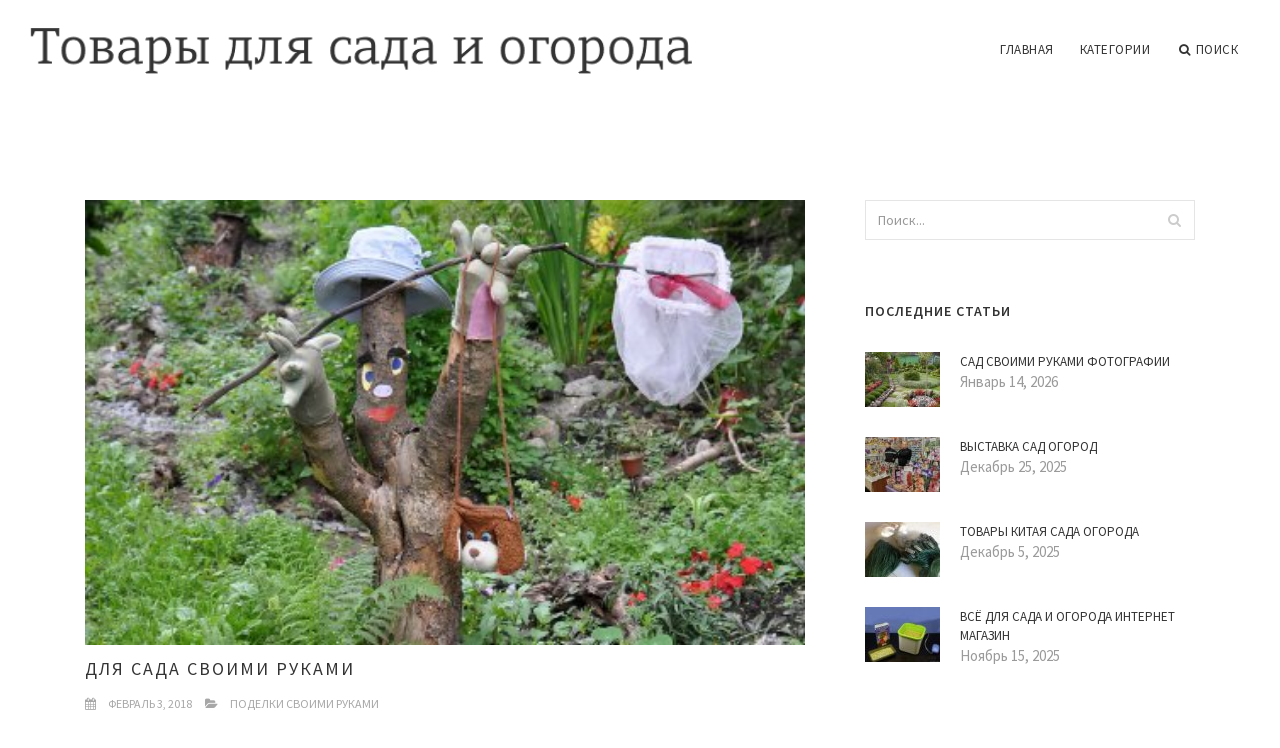

--- FILE ---
content_type: text/html; charset=UTF-8
request_url: http://www.dochkeisinochku.ru/PodelkiSvoimiRukami/dlya-sada-svoimi-rukami
body_size: 8031
content:
<!doctype html>
<html lang="en">
<head>
    <meta http-equiv="Content-Type" content="text/html; charset=UTF-8"/>
    <!--[if IE]>
    <meta http-equiv="X-UA-Compatible" content="IE=edge,chrome=1"><![endif]-->
    <meta name="viewport" content="width=device-width,initial-scale=1">
    <link rel="profile" href="http://gmpg.org/xfn/11"/>
    <link rel='shortcut icon' href='http://www.dochkeisinochku.ru/templates/blog2_ru/style/images/favicon.png' type='image/png'/>
    <link rel='alternate' type='application/rss+xml' title='Товары для сада и огорода' href='http://www.dochkeisinochku.ru/feed/rss/'/>
    <link rel='stylesheet' id='fonts-css'
          href='http://fonts.googleapis.com/css?family=Abel|Source+Sans+Pro:400,300,300italic,400italic,600,600italic,700,700italic,900,900italic,200italic,200'
          type='text/css'/>
    <link rel='stylesheet' id='bootstrap-css' href='http://www.dochkeisinochku.ru/templates/blog2_ru/style/bootstrap.min.css' type='text/css'/>
    <link rel='stylesheet' id='style-css' href='http://www.dochkeisinochku.ru/templates/blog2_ru/style/style.css' type='text/css'/>
    <link rel='stylesheet' id='inc_style-css' href='http://www.dochkeisinochku.ru/templates/blog2_ru/style/inc_style.css' type='text/css'/>
    <!-- HTML5 shim and Respond.js IE8 support of HTML5 elements and media queries -->
    <!--[if lt IE 9]>
    <script src="js/html5shiv.js"></script>
    <script src="js/respond.min.js"></script>
    <![endif]-->
	<script src="http://www.dochkeisinochku.ru/templates/blog2_ru/js/jquery-1.10.2.min.js"></script>
    <script type='text/javascript' src='http://www.dochkeisinochku.ru/templates/blog2_ru/js/html5shiv.js'></script>
    <script type='text/javascript' src='http://www.dochkeisinochku.ru/templates/blog2_ru/js/respond.min.js'></script>
<title>Для Сада Своими Руками :: Товары для сада и огорода</title>

<link rel='stylesheet' id='plugins-css' href='http://www.dochkeisinochku.ru/templates/blog2_ru/style/plugins.css' type='text/css'/>
<link rel='stylesheet' id='jquery.fancybox-css' href='http://www.dochkeisinochku.ru/templates/blog2_ru/style/jquery.fancybox.css' type='text/css' media='screen' />

<script type='text/javascript' src='http://www.dochkeisinochku.ru/templates/blog2_ru/js/jquery.fancybox.pack.js'></script>
<script type='text/javascript' src='http://www.dochkeisinochku.ru/templates/blog2_ru/js/fancybox.js'></script>

<meta name='keywords' content='Для Сада Своими Руками' />
<meta name='description' content='Любовь к саду может вполне сочетаться с другими увлечениями. Дачные поделки из подручных материалов – хорошая возможность приукрасить ландшафтный дизайн участка и реализовать собственные творческие способности...' />
<meta content='article' property='og:type' />
<meta content='Для Сада Своими Руками' property='og:title' />
<meta content='http://www.dochkeisinochku.ru/PodelkiSvoimiRukami/dlya-sada-svoimi-rukami' property='og:url' />
<meta content='http://www.dochkeisinochku.ru/img/thumb/dlya_sada_svoimi_rukami.jpg' property='og:image' />
</head>

<body>
<!--  preloader start -->
<div id="tb-preloader">
	<div class="tb-preloader-wave"></div>
</div>
<!-- preloader end -->


<div class="wrapper">

	<!--header start-->
	<header id="header" class=" header-full-width ">
		<div class="header-sticky light-header ">
			<div class="container">
				<div id="massive-menu" class="menuzord">
					<!--logo start-->
					<a href="http://www.dochkeisinochku.ru/" class="logo-brand" title="Товары для сада и огорода">
						<img class="retina" src="http://www.dochkeisinochku.ru/img/logo.png" alt="Товары для сада и огорода"/>
					</a>
					<!--logo end-->
					<!--mega menu start-->
					<ul class="menuzord-menu pull-right">
							<li><a href="http://www.dochkeisinochku.ru/">Главная</a></li>
	<li><a href="javascript:void(0)">Категории</a>
		<ul class="dropdown">
							<li>
					<a href="http://www.dochkeisinochku.ru/DizaynDlyaDachi/">Дизайн для дачи</a>
				</li>
							<li>
					<a href="http://www.dochkeisinochku.ru/InstrumentDlyaDachi/">Инструмент для дачи</a>
				</li>
							<li>
					<a href="http://www.dochkeisinochku.ru/IdeiDlyaDachi/">Идеи для дачи</a>
				</li>
							<li>
					<a href="http://www.dochkeisinochku.ru/IdeiDlyaSada/">Идеи для сада</a>
				</li>
							<li>
					<a href="http://www.dochkeisinochku.ru/OgorodBezHlopot/">Огород без хлопот</a>
				</li>
							<li>
					<a href="http://www.dochkeisinochku.ru/PodelkiSvoimiRukami/">Поделки своими руками</a>
				</li>
							<li>
					<a href="http://www.dochkeisinochku.ru/OgorodSvoimiRukami/">Огород своими руками</a>
				</li>
							<li>
					<a href="http://www.dochkeisinochku.ru/SadovayaTehnika/">Садовая техника</a>
				</li>
							<li>
					<a href="http://www.dochkeisinochku.ru/SadoviyInventar/">Садовый инвентарь</a>
				</li>
							<li>
					<a href="http://www.dochkeisinochku.ru/TovariDlyaSada/">Товары для сада</a>
				</li>
							<li>
					<a href="http://www.dochkeisinochku.ru/TovariDlyaSadaIOgoroda/">Товары для сада и огорода</a>
				</li>
							<li>
					<a href="http://www.dochkeisinochku.ru/VseDlyaDachiSvoimiRukami/">Все для дачи своими руками</a>
				</li>
					</ul>
	</li>
	<li class="nav-icon">
		<a href="javascript:void(0)">
			<i class="fa fa-search"></i> Поиск
		</a>
		<div class="megamenu megamenu-quarter-width search-box">
			<div class="megamenu-row">
				<div class="col12">
					<form action="/search/" method="get" role="form">
						<input type="text" name="q" id="q" class="form-control" placeholder="Search Here">
					</form>
				</div>
			</div>
		</div>
	</li>
					</ul>
					<!--mega menu end-->
				</div>
			</div>
		</div>
	</header>
	<!--header end-->

	<!--body content start-->
	<section class="body-content ">

		<div class="page-content">
			<div class="container">
				<div class="row">
					<div class="col-md-8">
						<!--classic image post-->
						<div class="blog">
							<div class="blog-post">
																	<div class="fit-img" style="margin-bottom: 10px;">
										<img src="http://www.dochkeisinochku.ru//img/ukrashenie_sada_iz_podruchnogo_materiala_svoimi.jpg" class="alignleft" alt="Украшение сада своими руками:" />
									</div>
																								<h1 class="blog-title">Для Сада Своими Руками</h1>
								<ul class="post-meta">
                                    <li><i class="fa fa-calendar"></i> Февраль 3, 2018</li>
                                    <li><i class="fa fa-folder-open"></i> <a href="http://www.dochkeisinochku.ru/PodelkiSvoimiRukami/">Поделки своими руками</a></li>
                                </ul>
								
	<div class="parent">
	<img src="/img/iz_podruchnyih_materialov_pagespeed.jpg" class="left_align" width="270" height="159" />Любовь к саду может вполне сочетаться с другими увлечениями. Дачные поделки из подручных материалов – хорошая возможность приукрасить ландшафтный дизайн участка и реализовать собственные творческие способности. Предлагаем несколько идей с мастер-классом, как сделать поделки для дачи с описанием.
<br />7 идей дачных поделок. Фото
<br />О вкусах не спорят, поэтому для кого-то поделки из старых дачных материалов – это хлам, а для кого-то – произведение искусства. Из ржавой тележки и вил вы сможете сделать забавного теленка.
<br />Кто-то готов смастерить только одну оригинальную поделку, которая будет притягивать взгляд, а другие рукодельники-садоводы способны серийно изготавливать одинаковые или разные изделия. Маленькие домики из дерева на участке станут украшением ландшафтного дизайна и в то же время будут жилищем для кошек, собак или белок.
<br />Дача – это не просто место для проведения различных садовых работ, но и уголок для семейного отдыха.<img src="/img/dlya_sada_iz_podruchnyih_materialov.jpg" class="right_align" width="270" height="299" /> Именно поэтому умелый хозяин без труда сделает мангал своими руками из подручных материалов. При желании вы можете построить собственный мангал или печь для пиццы, используя старые строительные материалы.
<br />Любители домашнего хозяйства могут использовать бобины от проводов для курятника или голубятни. Вам нужно будет только продумать проем для входа и выхода и обмотать конструкцию сеткой Рабица. В таком домике можно даже разводить кроликов.
<br />Сегодня владельцы современных квартир меняют деревянные окна на пластиковые. Не спешите выкидывать старые окна, попробуйте сделать из них открытую беседку.<img src="/img/dlya_sada_iz_podruchnyih_materialov_1.jpg" class="left_align" width="270" height="185" /> Если по ней пустить вьющуюся розу или клематис, то у вас получится организовать уютный уголок для отдыха на даче. Тень от растений спасет в знойную летнюю жару.
<br />В вечернее время в вашем саду будет намного приятнее находиться, если будет продумано освещение. Из использованных стеклянных бутылок и светодиодов вы сможете смастерить креативные светильники <strong><a href="/OgorodSvoimiRukami/kak-ukrasit-ogorod-svoimi-rukami-foto" title="Как Украсить Огород Своими Руками Фото">своими руками</a></strong>.
<br />Не спешите выкидывать жестяные банки от консервы, веселый дровосек из них порадует ваших детей.
<br />Мастер-класс с фото: садовые поделки
<br />Милого котика, которого можно будет использовать в виде клумбы, легко сделать из большой пластиковой бутылки. Для этого вам понадобятся следующие материалы:
<br />— цемент
<br />— гипс
<br />— пластиковая канистра или бутылка
<br />— деревянные рейки
<br />— краска
<br />— проволока
<br />Сначала обрежьте пластиковую бутылку, чтобы получилась емкость для будущего высаживания цветов. Потом ее будем обмазывать цементом, поэтому закрепите проволоку вокруг емкости.
<br />Теперь можете приступить к изготовлению каркаса для того чтобы ваша поделка была устойчивой. Закрепите емкость к каркасу.
<div class='bottom_images'><span class="bottom_images_block"><img src="/img/dlya_sada_iz_podruchnyih_materialov_3.jpg" /></span> <span class="bottom_images_block"><img src="/img/dlya_sada_iz_podruchnyih_materialov_4.jpg" /></span> <span class="bottom_images_block"><img src="/img/dlya_sada_iz_podruchnyih_materialov_5.jpg" /></span> <span class="bottom_images_block"><img src="/img/dlya_sada_iz_podruchnyih_materialov_6.jpg" /></span></div>
	</div>
	
			<div class="postmeta">
										Источник: www.liveinternet.ru
							</div><div class="clear"></div>
	
<br>
<br>
			<h5 class="alsolike">Видео на тему</h5>
		<div class="video-preview">
							<div class="video-div player" frame="http%25253A%25252F%25252Fwww.youtube.com%25252Fembed%25252Fk1bDK1QpE4A%25253Fautoplay%25253D1" title="View this video from YouTube">
			<div class="video-img"><img src="/img/video/podelki_dlya_sada_svoimi_rukami_podelki.jpg" alt="Поделки для сада своими руками. Поделки из тыквы" /><span class="video-img-overlay"></span></div>
			<div class="video-title">Поделки для сада своими руками. Поделки из тыквы</div>
		</div>
									<div class="video-div player" frame="http%25253A%25252F%25252Fok.ru%25252Fvideoembed%25252F35045247661" title="View this video from ok.ru">
			<div class="video-img"><img src="/img/video/neobichnie_ukrasheniya_dlya_sada_svoimi_rukami.jpg" alt="Необычные украшения для сада своими руками_ 60" /><span class="video-img-overlay"></span></div>
			<div class="video-title">Необычные украшения для сада своими руками_ 60 ...</div>
		</div>
									<div class="video-div player" frame="http%25253A%25252F%25252Fwww.youtube.com%25252Fembed%25252FjxjtWXEZSwA%25253Fautoplay%25253D1" title="View this video from YouTube">
			<div class="video-img"><img src="/img/video/podelki_dlya_ukrasheniya_dvora_sada_svoimi.jpg" alt="Поделки для украшения двора, сада своими руками" /><span class="video-img-overlay"></span></div>
			<div class="video-title">Поделки для украшения двора, сада своими руками</div>
		</div>
			</div>		

		

								<div class="clearfix inline-block m-top-50 m-bot-50">
									<h6 class="text-uppercase">Расказать о статье друзьям </h6>
									<div class="widget-social-link circle">
									
										<a title="Facebook" target="_blank" onclick="window.open('http://www.facebook.com/sharer.php?u=http%3A%2F%2Fwww.dochkeisinochku.ru%2FPodelkiSvoimiRukami%2Fdlya-sada-svoimi-rukami&t=%D0%94%D0%BB%D1%8F+%D0%A1%D0%B0%D0%B4%D0%B0+%D0%A1%D0%B2%D0%BE%D0%B8%D0%BC%D0%B8+%D0%A0%D1%83%D0%BA%D0%B0%D0%BC%D0%B8', '_blank', 'scrollbars=0, resizable=1, menubar=0, left=200, top=200, width=550, height=440, toolbar=0, status=0');return false" href="#" rel="nofollow"><i class="fa fa-facebook"></i></a>
										<a title="Twitter" target="_blank" onclick="window.open('http://twitter.com/share?text=%D0%94%D0%BB%D1%8F+%D0%A1%D0%B0%D0%B4%D0%B0+%D0%A1%D0%B2%D0%BE%D0%B8%D0%BC%D0%B8+%D0%A0%D1%83%D0%BA%D0%B0%D0%BC%D0%B8&url=http%3A%2F%2Fwww.dochkeisinochku.ru%2FPodelkiSvoimiRukami%2Fdlya-sada-svoimi-rukami', '_blank', 'scrollbars=0, resizable=1, menubar=0, left=200, top=200, width=550, height=440, toolbar=0, status=0');return false" href="#" rel="nofollow"><i class="fa fa-twitter"></i></a>
										<a title="Google Plus" target="_blank" onclick="window.open('https://plus.google.com/share?url=http%3A%2F%2Fwww.dochkeisinochku.ru%2FPodelkiSvoimiRukami%2Fdlya-sada-svoimi-rukami', '_blank', 'scrollbars=0, resizable=1, menubar=0, left=200, top=200, width=550, height=440, toolbar=0, status=0');return false" href="#" rel="nofollow"><i class="fa fa-google-plus"></i></a>
									
									</div>
								</div>
								<div class="pagination-row">
									<div class="pagination-post">
										<div class="prev-post">
											<a href="http://www.dochkeisinochku.ru/PodelkiSvoimiRukami/sad-ogorod-gorodok">
												<div class="arrow">
													<i class="fa fa-angle-double-left"></i>
												</div>
												<div class="pagination-txt">
													<span>Предыдущая статья</span>
												</div>
											</a>
										</div>
										<div class="post-list-link">
											<a href="http://www.dochkeisinochku.ru/">
												<i class="fa fa-home"></i>
											</a>
										</div>
										<div class="next-post">
											<a href="http://www.dochkeisinochku.ru/PodelkiSvoimiRukami/podelki-dlya-ogoroda-svoimi-rukami">
												<div class="arrow">
													<i class="fa fa-angle-double-right"></i>
												</div>
												<div class="pagination-txt">
													<span>Следующая статья</span>
												</div>
											</a>
										</div>
									</div>
								</div>
											                    <div class="post-list">
			                    	<h3>Похожие статьи</h3>
																			<div class="col-md-6">
											<div class="post-single">
												<div class="post-img">
													<a href="/DizaynDlyaDachi/dom-i-dacha-internet-magazin" title="Дом и Дача Интернет Магазин"><img src="/img/related/dom_i_dacha_internet_magazin.jpg" alt="Дом и Дача Интернет Магазин"></a>
												</div>
												<div class="post-desk">
													<h4 class="text-uppercase">
														<a href="/DizaynDlyaDachi/dom-i-dacha-internet-magazin">Дом и Дача Интернет Магазин</a>
													</h4>
													<div class="date">JANUARY 28, 2026</div>
													<p>Коллекция лучших идей для тех, кто хочет открыть собственный интернет-магазин! Дом и дача, обувь и одежда, автомобили, спорт&hellip;</p>
													<a href="/DizaynDlyaDachi/dom-i-dacha-internet-magazin" class="p-read-more">Читать далее <i class="icon-arrows_slim_right"></i></a>
												</div>
											</div>
										</div>
																			<div class="col-md-6">
											<div class="post-single">
												<div class="post-img">
													<a href="/DizaynDlyaDachi/kupi-na-dachu" title="Купи на Дачу"><img src="/img/related/kupi_na_dachu.jpg" alt="Купи на Дачу"></a>
												</div>
												<div class="post-desk">
													<h4 class="text-uppercase">
														<a href="/DizaynDlyaDachi/kupi-na-dachu">Купи на Дачу</a>
													</h4>
													<div class="date">JANUARY 28, 2026</div>
													<p>Введение в действие материнского капитала состоялось в начале 2007 года. Он представляет собой одну из форм государственной&hellip;</p>
													<a href="/DizaynDlyaDachi/kupi-na-dachu" class="p-read-more">Читать далее <i class="icon-arrows_slim_right"></i></a>
												</div>
											</div>
										</div>
												                    </div>
															</div>
						</div>
						<!--classic image post-->
					</div>
					<div class="col-md-4">

<div class="widget">
	<form action="/search/" method="get" class="form-inline form" role="form">
		<div class="search-row">
			<button class="search-btn" type="submit" title="Поиск">
				<i class="fa fa-search"></i>
			</button>
			<input type="text" name="q" id="q" class="form-control" placeholder="Поиск...">
		</div>
	</form>
</div>

	<!--latest post widget-->
	<div class="widget">
		<div class="heading-title-alt text-left heading-border-bottom">
			<h6 class="text-uppercase">Последние статьи</h6>
		</div>
		<ul class="widget-latest-post">
						<li>
				<div class="thumb"><a href="/TovariDlyaSadaIOgoroda/sad-svoimi-rukami-fotografii"><img src="http://www.dochkeisinochku.ru/img/preview/sad_svoimi_rukami_fotografii.jpg" alt="Сад Своими Руками Фотографии"/></a></div>
				<div class="w-desk">
					<a href="/TovariDlyaSadaIOgoroda/sad-svoimi-rukami-fotografii">Сад Своими Руками Фотографии</a>
					Январь 14, 2026
				</div>
			</li>
						<li>
				<div class="thumb"><a href="/VseDlyaDachiSvoimiRukami/vistavka-sad-ogorod"><img src="http://www.dochkeisinochku.ru/img/preview/vistavka_sad_ogorod.jpg" alt="Выставка Сад Огород"/></a></div>
				<div class="w-desk">
					<a href="/VseDlyaDachiSvoimiRukami/vistavka-sad-ogorod">Выставка Сад Огород</a>
					Декабрь 25, 2025
				</div>
			</li>
						<li>
				<div class="thumb"><a href="/TovariDlyaSadaIOgoroda/tovari-kitaya-sada-ogoroda"><img src="http://www.dochkeisinochku.ru/img/preview/tovari_kitaya_sada_ogoroda.jpg" alt="Товары Китая Сада Огорода"/></a></div>
				<div class="w-desk">
					<a href="/TovariDlyaSadaIOgoroda/tovari-kitaya-sada-ogoroda">Товары Китая Сада Огорода</a>
					Декабрь 5, 2025
				</div>
			</li>
						<li>
				<div class="thumb"><a href="/TovariDlyaSadaIOgoroda/vsjo-dlya-sada-i-ogoroda-internet-magazin"><img src="http://www.dochkeisinochku.ru/img/preview/vsjo_dlya_sada_i_ogoroda_internet.jpg" alt="Всё для Сада и Огорода Интернет Магазин"/></a></div>
				<div class="w-desk">
					<a href="/TovariDlyaSadaIOgoroda/vsjo-dlya-sada-i-ogoroda-internet-magazin">Всё для Сада и Огорода Интернет Магазин</a>
					Ноябрь 15, 2025
				</div>
			</li>
						<li>
				<div class="thumb"><a href=""><img src="http://www.dochkeisinochku.ru/" alt=""/></a></div>
				<div class="w-desk">
					<a href=""></a>
					
				</div>
			</li>
						<li>
				<div class="thumb"><a href="/TovariDlyaSadaIOgoroda/mineralnie-udobreniya-dlya-ogoroda"><img src="http://www.dochkeisinochku.ru/img/preview/mineralnie_udobreniya_dlya_ogoroda.jpg" alt="Минеральные Удобрения для Огорода"/></a></div>
				<div class="w-desk">
					<a href="/TovariDlyaSadaIOgoroda/mineralnie-udobreniya-dlya-ogoroda">Минеральные Удобрения для Огорода</a>
					Октябрь 6, 2025
				</div>
			</li>
						<li>
				<div class="thumb"><a href="/TovariDlyaSadaIOgoroda/tovari-sada-ogoroda-ukraina"><img src="http://www.dochkeisinochku.ru/img/preview/tovari_sada_ogoroda_ukraina.jpg" alt="Товары Сада Огорода Украина"/></a></div>
				<div class="w-desk">
					<a href="/TovariDlyaSadaIOgoroda/tovari-sada-ogoroda-ukraina">Товары Сада Огорода Украина</a>
					Сентябрь 16, 2025
				</div>
			</li>
						<li>
				<div class="thumb"><a href="/VseDlyaDachiSvoimiRukami/kak-obustroit-ogorod"><img src="http://www.dochkeisinochku.ru/img/preview/kak_obustroit_ogorod.jpg" alt="Как Обустроить Огород"/></a></div>
				<div class="w-desk">
					<a href="/VseDlyaDachiSvoimiRukami/kak-obustroit-ogorod">Как Обустроить Огород</a>
					Август 27, 2025
				</div>
			</li>
						<li>
				<div class="thumb"><a href="/TovariDlyaSadaIOgoroda/sad-i-ogorod-rasteniya"><img src="http://www.dochkeisinochku.ru/img/preview/sad_i_ogorod_rasteniya.jpg" alt="Сад и Огород Растения"/></a></div>
				<div class="w-desk">
					<a href="/TovariDlyaSadaIOgoroda/sad-i-ogorod-rasteniya">Сад и Огород Растения</a>
					Август 7, 2025
				</div>
			</li>
					</ul>
	</div>
	<!--latest post widget-->


<div class="widget">
	<div class="heading-title-alt text-left heading-border-bottom">
		<h6 class="text-uppercase">Рассказать друзьям</h6>
	</div>
	<div class="widget-social-link circle">
											
		<a title="Facebook" target="_blank" onclick="window.open('http://www.facebook.com/sharer.php?u=http%3A%2F%2Fwww.dochkeisinochku.ru%2FPodelkiSvoimiRukami%2Fdlya-sada-svoimi-rukami', '_blank', 'scrollbars=0, resizable=1, menubar=0, left=200, top=200, width=550, height=440, toolbar=0, status=0');return false" href="#" rel="nofollow"><i class="fa fa-facebook"></i></a>
		<a title="Twitter" target="_blank" onclick="window.open('http://twitter.com/share?text=%D0%94%D0%BB%D1%8F+%D0%A1%D0%B0%D0%B4%D0%B0+%D0%A1%D0%B2%D0%BE%D0%B8%D0%BC%D0%B8+%D0%A0%D1%83%D0%BA%D0%B0%D0%BC%D0%B8&url=http%3A%2F%2Fwww.dochkeisinochku.ru%2FPodelkiSvoimiRukami%2Fdlya-sada-svoimi-rukami', '_blank', 'scrollbars=0, resizable=1, menubar=0, left=200, top=200, width=550, height=440, toolbar=0, status=0');return false" href="#" rel="nofollow"><i class="fa fa-twitter"></i></a>
		<a title="Google Plus" target="_blank" onclick="window.open('https://plus.google.com/share?url=http%3A%2F%2Fwww.dochkeisinochku.ru%2FPodelkiSvoimiRukami%2Fdlya-sada-svoimi-rukami', '_blank', 'scrollbars=0, resizable=1, menubar=0, left=200, top=200, width=550, height=440, toolbar=0, status=0');return false" href="#" rel="nofollow"><i class="fa fa-google-plus"></i></a>
	</div>
</div>


<div class="widget">
	<div class="heading-title-alt text-left heading-border-bottom">
		<h6 class="text-uppercase">Категории</h6>
	</div>
	<ul class="widget-category">
		<li><a href="http://www.dochkeisinochku.ru/DizaynDlyaDachi/" title="View all posts filed under Dizayn Dlya Dachi">Дизайн для дачи</a></li><li><a href="http://www.dochkeisinochku.ru/InstrumentDlyaDachi/" title="View all posts filed under Instrument Dlya Dachi">Инструмент для дачи</a></li><li><a href="http://www.dochkeisinochku.ru/IdeiDlyaDachi/" title="View all posts filed under Idei Dlya Dachi">Идеи для дачи</a></li><li><a href="http://www.dochkeisinochku.ru/IdeiDlyaSada/" title="View all posts filed under Idei Dlya Sada">Идеи для сада</a></li><li><a href="http://www.dochkeisinochku.ru/OgorodBezHlopot/" title="View all posts filed under Ogorod Bez Hlopot">Огород без хлопот</a></li><li><a href="http://www.dochkeisinochku.ru/PodelkiSvoimiRukami/" title="View all posts filed under Podelki Svoimi Rukami">Поделки своими руками</a></li><li><a href="http://www.dochkeisinochku.ru/OgorodSvoimiRukami/" title="View all posts filed under Ogorod Svoimi Rukami">Огород своими руками</a></li><li><a href="http://www.dochkeisinochku.ru/SadovayaTehnika/" title="View all posts filed under Sadovaya Tehnika">Садовая техника</a></li><li><a href="http://www.dochkeisinochku.ru/SadoviyInventar/" title="View all posts filed under Sadoviy Inventar">Садовый инвентарь</a></li><li><a href="http://www.dochkeisinochku.ru/TovariDlyaSada/" title="View all posts filed under Tovari Dlya Sada">Товары для сада</a></li><li><a href="http://www.dochkeisinochku.ru/TovariDlyaSadaIOgoroda/" title="View all posts filed under Tovari Dlya Sada I Ogoroda">Товары для сада и огорода</a></li><li><a href="http://www.dochkeisinochku.ru/VseDlyaDachiSvoimiRukami/" title="View all posts filed under Vse Dlya Dachi Svoimi Rukami">Все для дачи своими руками</a></li>	</ul>
</div>






</div>
				</div>
			</div>
		</div>
	</section>
	
	<!--body content end-->
	    <!--footer start 1-->
    <footer id="footer" class="dark">
        <div class="primary-footer">
            <div class="container">
                <div class="row">
                    <div class="col-md-3">
                        <a href="http://www.dochkeisinochku.ru/" class="m-bot-20 footer-logo">
                            <img class="retina" src="http://www.dochkeisinochku.ru/img/logo_dark.png" alt="Товары для сада и огорода"/>
                        </a>
                        <p>Идеи для дачи</p>
                    </div>
                    <div class="col-md-3">
                        <h5 class="text-uppercase">Популярные страницы</h5>
                        <ul class="f-list">
                            																	<li>
										<a href="/OgorodSvoimiRukami/dom-i-sad-svoimi-rukami" title="Дом и Сад Своими Руками">Дом и Сад Своими Руками</a>
									</li>
								                            																	<li>
										<a href="/TovariDlyaSada/tachka-dlya-ogoroda" title="Тачка для Огорода">Тачка для Огорода</a>
									</li>
								                            																	<li>
										<a href="/PodelkiSvoimiRukami/podelki-dlya-ogoroda-svoimi-rukami" title="Поделки для Огорода Своими Руками">Поделки для Огорода Своими Руками</a>
									</li>
								                            																	<li>
										<a href="/TovariDlyaSadaIOgoroda/kak-sdelat-gryadki-v-ogorode" title="Как Сделать Грядки в Огороде">Как Сделать Грядки в Огороде</a>
									</li>
								                            																	<li>
										<a href="/TovariDlyaSada/borba-s-krotami-na-ogorode" title="Борьба с Кротами на Огороде">Борьба с Кротами на Огороде</a>
									</li>
								                            																	<li>
										<a href="/OgorodBezHlopot/sad-dacha-ogorod" title="Сад Дача Огород">Сад Дача Огород</a>
									</li>
								                            																	<li>
										<a href="/OgorodSvoimiRukami/kak-ukrasit-ogorod-svoimi-rukami-foto" title="Как Украсить Огород Своими Руками Фото">Как Украсить Огород Своими Руками Фото</a>
									</li>
								                                                    </ul>
                    </div>
                    <div class="col-md-3">
                        <h5 class="text-uppercase">Быстрые ссылки</h5>
                        <ul class="f-list">
							
																												<li><a href="/">Главная</a></li><li><a href="/contact/">Контакты</a></li><li><a href="/sitemap/">Карта сайта</a></li><li><a href="/feed/rss">RSS</a></li>                        </ul>
                    </div>
                    <div class="col-md-3">
                        <h5 class="text-uppercase">Еще на тему</h5>
                        <ul class="r-work">
                                                            <li>
                                    <a href="/DizaynDlyaDachi/dom-i-dacha-internet-magazin" title="Дом и Дача Интернет Магазин"><img src="http://www.dochkeisinochku.ru/img/footer/dom_i_dacha_internet_magazin.jpg" alt="Дом и Дача Интернет Магазин" /></a>
                                </li>
                                                            <li>
                                    <a href="/DizaynDlyaDachi/kupi-na-dachu" title="Купи на Дачу"><img src="http://www.dochkeisinochku.ru/img/footer/kupi_na_dachu.jpg" alt="Купи на Дачу" /></a>
                                </li>
                                                            <li>
                                    <a href="/DizaynDlyaDachi/dizayn-ogoroda-na-dache" title="Дизайн Огорода на Даче"><img src="http://www.dochkeisinochku.ru/img/footer/dizayn_ogoroda_na_dache.jpg" alt="Дизайн Огорода на Даче" /></a>
                                </li>
                                                            <li>
                                    <a href="/DizaynDlyaDachi/obi-kazan" title="Obi Казань"><img src="http://www.dochkeisinochku.ru/img/footer/obi_kazan.jpg" alt="Obi Казань" /></a>
                                </li>
                                                            <li>
                                    <a href="/DizaynDlyaDachi/tehnika-dlya-dachi" title="Техника для Дачи"><img src="http://www.dochkeisinochku.ru/img/footer/tehnika_dlya_dachi.jpg" alt="Техника для Дачи" /></a>
                                </li>
                                                            <li>
                                    <a href="/DizaynDlyaDachi/dachniy-sad" title="Дачный Сад"><img src="http://www.dochkeisinochku.ru/img/footer/dachniy_sad.jpg" alt="Дачный Сад" /></a>
                                </li>
                                                            <li>
                                    <a href="/DizaynDlyaDachi/moya-lubimaya-dacha-foto" title="Моя Любимая Дача Фото"><img src="http://www.dochkeisinochku.ru/img/footer/moya_lubimaya_dacha_foto.jpg" alt="Моя Любимая Дача Фото" /></a>
                                </li>
                                                            <li>
                                    <a href="/DizaynDlyaDachi/podarki-dlya-dachnikov" title="Подарки для Дачников"><img src="http://www.dochkeisinochku.ru/img/footer/podarki_dlya_dachnikov.jpg" alt="Подарки для Дачников" /></a>
                                </li>
                                                            <li>
                                    <a href="/DizaynDlyaDachi/tovari-dlya-dachi-internet-magazin" title="Товары для Дачи Интернет Магазин"><img src="http://www.dochkeisinochku.ru/img/footer/tovari_dlya_dachi_internet_magazin.jpg" alt="Товары для Дачи Интернет Магазин" /></a>
                                </li>
                                                    </ul>
                    </div>
                </div>
            </div>
        </div>

        <div class="secondary-footer">
            <div class="container">
                <div class="row">
                    <div class="col-md-6">
                        <span class="m-top-10">Copyright &copy; 2026 · Все права защищены | www.dochkeisinochku.ru</span>
                    </div>
                    <div class="col-md-6">
                        <div class="social-link circle pull-right">
																																					<a title="Facebook" target="_blank" onclick="window.open('http://www.facebook.com/sharer.php?u=http%3A%2F%2Fwww.dochkeisinochku.ru%2FPodelkiSvoimiRukami%2Fdlya-sada-svoimi-rukami', '_blank', 'scrollbars=0, resizable=1, menubar=0, left=200, top=200, width=550, height=440, toolbar=0, status=0');return false" href="#" rel="nofollow"><i class="fa fa-facebook"></i></a>
							<a title="Twitter" target="_blank" onclick="window.open('http://twitter.com/share?text=%D0%94%D0%BB%D1%8F+%D0%A1%D0%B0%D0%B4%D0%B0+%D0%A1%D0%B2%D0%BE%D0%B8%D0%BC%D0%B8+%D0%A0%D1%83%D0%BA%D0%B0%D0%BC%D0%B8&url=http%3A%2F%2Fwww.dochkeisinochku.ru%2FPodelkiSvoimiRukami%2Fdlya-sada-svoimi-rukami', '_blank', 'scrollbars=0, resizable=1, menubar=0, left=200, top=200, width=550, height=440, toolbar=0, status=0');return false" href="#" rel="nofollow"><i class="fa fa-twitter"></i></a>
							<a title="Google Plus" target="_blank" onclick="window.open('https://plus.google.com/share?url=http%3A%2F%2Fwww.dochkeisinochku.ru%2FPodelkiSvoimiRukami%2Fdlya-sada-svoimi-rukami', '_blank', 'scrollbars=0, resizable=1, menubar=0, left=200, top=200, width=550, height=440, toolbar=0, status=0');return false" href="#" rel="nofollow"><i class="fa fa-google-plus"></i></a>
                        </div>
                    </div>
                </div>
            </div>
        </div>
    </footer>
    <!--footer 1 end-->
</div>

<!-- Placed js at the end of the document so the pages load faster -->
<script src="http://www.dochkeisinochku.ru/templates/blog2_ru/js/bootstrap.min.js"></script>
<script src="http://www.dochkeisinochku.ru/templates/blog2_ru/js/menuzord.js"></script>
<script src="http://www.dochkeisinochku.ru/templates/blog2_ru/js/jquery.flexslider-min.js"></script>
<script src="http://www.dochkeisinochku.ru/templates/blog2_ru/js/owl.carousel.min.js"></script>
<script src="http://www.dochkeisinochku.ru/templates/blog2_ru/js/jquery.isotope.js"></script>
<script src="http://www.dochkeisinochku.ru/templates/blog2_ru/js/jquery.magnific-popup.min.js"></script>
<script src="http://www.dochkeisinochku.ru/templates/blog2_ru/js/smooth.js"></script>
<script src="http://www.dochkeisinochku.ru/templates/blog2_ru/js/wow.min.js"></script>
<script src="http://www.dochkeisinochku.ru/templates/blog2_ru/js/imagesloaded.js"></script>
<!--common scripts-->
<script src="http://www.dochkeisinochku.ru/templates/blog2_ru/js/scripts.js?8"></script>
<!--LiveInternet counter--><script type="text/javascript"><!--
document.write("<a href='//www.liveinternet.ru/click' "+
"target=_blank><img src='//counter.yadro.ru/hit?t45.16;r"+
escape(document.referrer)+((typeof(screen)=="undefined")?"":
";s"+screen.width+"*"+screen.height+"*"+(screen.colorDepth?
screen.colorDepth:screen.pixelDepth))+";u"+escape(document.URL)+
";"+Math.random()+
"' alt='' title='LiveInternet' "+
"border='0' width='1' height='1' style='position:absolute; left:-9999px;'><\/a>")
//--></script><!--/LiveInternet-->

<script type="text/javascript">
<!--
var _acic={dataProvider:10};(function(){var e=document.createElement("script");e.type="text/javascript";e.async=true;e.src="https://www.acint.net/aci.js";var t=document.getElementsByTagName("script")[0];t.parentNode.insertBefore(e,t)})()
//-->
</script><!--3a9f6b4e--><!--3a9f6b4e--><div class="mads-block"></div>
</body>
</html>